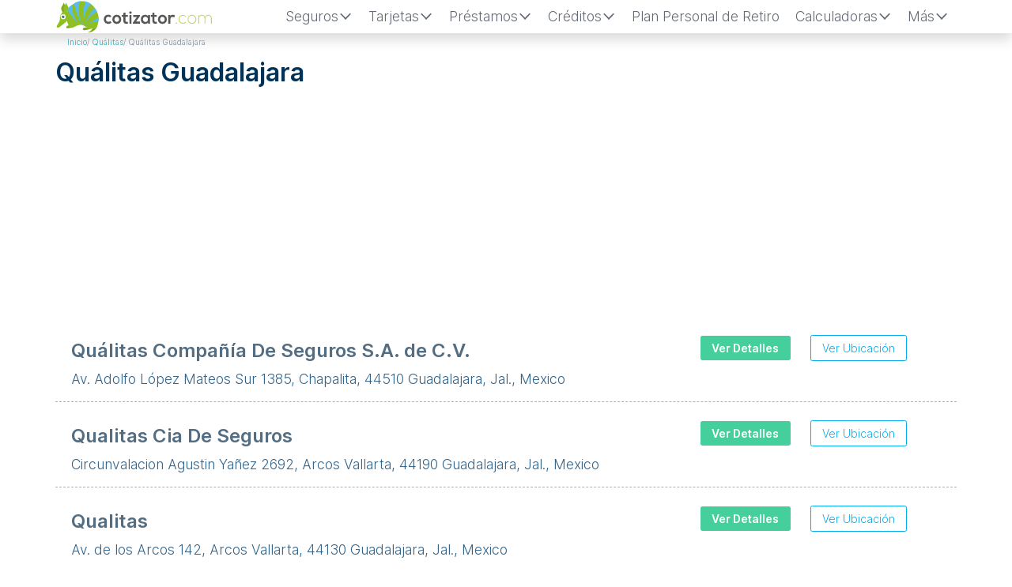

--- FILE ---
content_type: text/html; charset=UTF-8
request_url: https://cotizator.com/empresas/qualitas/guadalajara/
body_size: 8038
content:

<!--HEADER B -->

<!DOCTYPE html>
<html lang="es-MX">
<head>
    <meta charset="UTF-8">
    <meta name="viewport" content="width=device-width, initial-scale=1">
    <link rel="profile" href="https://gmpg.org/xfn/11">

            <script async src="https://pagead2.googlesyndication.com/pagead/js/adsbygoogle.js?client=ca-pub-4741654432518913" crossorigin="anonymous"></script>
    
<script>window.pushMST_config={"vapidPK":"BCABHUFcc65gWJkS2_TXQ0MfcpTL5XfnAPyG1Ch8D5K9RbwDGhBSMv7k_qhZoMqhxNEZlLJ7BDbTPR80HqoXNgU","enableOverlay":true,"swPath":"/sw.js","i18n":{}};
  var pushmasterTag = document.createElement('script');
  pushmasterTag.src = "https://cdn.pushmaster-cdn.xyz/scripts/publishers/63ef4a2f9b7c8200081c4c40/SDK.js";
  pushmasterTag.setAttribute('defer','');

  var firstScriptTag = document.getElementsByTagName('script')[0];
  firstScriptTag.parentNode.insertBefore(pushmasterTag, firstScriptTag);
</script>

<link rel="preload" href="https://fonts.gstatic.com/s/inter/v12/UcC73FwrK3iLTeHuS_fvQtMwCp50KnMa1ZL7W0Q5nw.woff2" as="font" crossorigin>
<link rel="preload" href="https://cotizator.com/wp-content/themes/LCtheme2021/images/logo.svg" as="image" type="image/svg+xml">

    <link rel="stylesheet" href="https://cotizator.com/wp-content/themes/LCtheme2021/css/grid.min.css">
    <link rel="stylesheet" href="https://cotizator.com/wp-content/themes/LCtheme2021/style.css">
    <link rel="stylesheet" href="https://cotizator.com/wp-content/themes/LCtheme2021/css/contact-form.css">
    <link rel="stylesheet" type="text/css" href="https://cotizator.com/wp-content/themes/LCtheme2021/css/swipe-table.css"/>


    
    		<link rel="alternate" href="https://cotizator.com/empresas/qualitas/guadalajara/" hreflang="x-default" />
	





    <!-- nueva red de anuncios -->
<!-- <script async src="https://securepubads.g.doubleclick.net/tag/js/gpt.js"></script> -->
<!--  -->

<!-- Google tag (gtag.js) -->
<script async src="https://www.googletagmanager.com/gtag/js?id=G-3VG0YJXX80"></script>
<script>
    window.dataLayer = window.dataLayer || [];
    function gtag(){dataLayer.push(arguments);}
    gtag('js', new Date());
    gtag('config', 'UA-54280589-1');
    gtag('config', 'G-3VG0YJXX80');//GA4
</script>


<meta name='robots' content='noindex, follow' />

	<!-- This site is optimized with the Yoast SEO plugin v22.3 - https://yoast.com/wordpress/plugins/seo/ -->
	<title>Quálitas Guadalajara: Ubicación, Teléfono y Horarios</title>
	<meta name="description" content="Encuentra Oficinas de Quálitas Guadalajara cerca de ti. Llama por Teléfono, Consulta Horarios o acude a su Dirección." />
	<meta property="og:locale" content="es_MX" />
	<meta property="og:type" content="article" />
	<meta property="og:title" content="Quálitas Guadalajara: Ubicación, Teléfono y Horarios" />
	<meta property="og:description" content="Encuentra Oficinas de Quálitas Guadalajara cerca de ti. Llama por Teléfono, Consulta Horarios o acude a su Dirección." />
	<meta property="og:url" content="https://cotizator.com/empresas/qualitas/guadalajara/" />
	<meta property="og:site_name" content="Cotizator" />
	<meta property="article:publisher" content="https://www.facebook.com/cotizator" />
	<meta property="article:modified_time" content="2024-04-10T18:52:00+00:00" />
	<script type="application/ld+json" class="yoast-schema-graph">{"@context":"https://schema.org","@graph":[{"@type":"WebPage","@id":"https://cotizator.com/empresas/qualitas/guadalajara/","url":"https://cotizator.com/empresas/qualitas/guadalajara/","name":"Quálitas Guadalajara: Ubicación, Teléfono y Horarios","isPartOf":{"@id":"https://cotizator.com/#website"},"datePublished":"2019-05-14T10:39:15+00:00","dateModified":"2024-04-10T18:52:00+00:00","description":"Encuentra Oficinas de Quálitas Guadalajara cerca de ti. Llama por Teléfono, Consulta Horarios o acude a su Dirección.","breadcrumb":{"@id":"https://cotizator.com/empresas/qualitas/guadalajara/#breadcrumb"},"inLanguage":"es-MX","potentialAction":[{"@type":"ReadAction","target":["https://cotizator.com/empresas/qualitas/guadalajara/"]}]},{"@type":"BreadcrumbList","@id":"https://cotizator.com/empresas/qualitas/guadalajara/#breadcrumb","itemListElement":[{"@type":"ListItem","position":1,"name":"Inicio","item":"https://cotizator.com/"},{"@type":"ListItem","position":2,"name":"Empresas","item":"https://cotizator.com/empresas/"},{"@type":"ListItem","position":3,"name":"Quálitas","item":"https://cotizator.com/empresas/qualitas/"},{"@type":"ListItem","position":4,"name":"Quálitas Guadalajara"}]},{"@type":"WebSite","@id":"https://cotizator.com/#website","url":"https://cotizator.com/","name":"Cotizator","description":"El Cotizador de México","publisher":{"@id":"https://cotizator.com/#organization"},"potentialAction":[{"@type":"SearchAction","target":{"@type":"EntryPoint","urlTemplate":"https://cotizator.com/?s={search_term_string}"},"query-input":"required name=search_term_string"}],"inLanguage":"es-MX"},{"@type":"Organization","@id":"https://cotizator.com/#organization","name":"Cotizator","url":"https://cotizator.com/","logo":{"@type":"ImageObject","inLanguage":"es-MX","@id":"https://cotizator.com/#/schema/logo/image/","url":"https://cotizator.com/wp-content/uploads/2014/11/cotizator.jpg","contentUrl":"https://cotizator.com/wp-content/uploads/2014/11/cotizator.jpg","width":115,"height":78,"caption":"Cotizator"},"image":{"@id":"https://cotizator.com/#/schema/logo/image/"},"sameAs":["https://www.facebook.com/cotizator","https://twitter.com/cotizator"]}]}</script>
	<!-- / Yoast SEO plugin. -->


<link rel='stylesheet' id='wp-block-library-css' href='https://cotizator.com/wp-includes/css/dist/block-library/style.min.css?ver=6.5' type='text/css' media='all' />
<style id='classic-theme-styles-inline-css' type='text/css'>
/*! This file is auto-generated */
.wp-block-button__link{color:#fff;background-color:#32373c;border-radius:9999px;box-shadow:none;text-decoration:none;padding:calc(.667em + 2px) calc(1.333em + 2px);font-size:1.125em}.wp-block-file__button{background:#32373c;color:#fff;text-decoration:none}
</style>
<style id='global-styles-inline-css' type='text/css'>
body{--wp--preset--color--black: #000000;--wp--preset--color--cyan-bluish-gray: #abb8c3;--wp--preset--color--white: #ffffff;--wp--preset--color--pale-pink: #f78da7;--wp--preset--color--vivid-red: #cf2e2e;--wp--preset--color--luminous-vivid-orange: #ff6900;--wp--preset--color--luminous-vivid-amber: #fcb900;--wp--preset--color--light-green-cyan: #7bdcb5;--wp--preset--color--vivid-green-cyan: #00d084;--wp--preset--color--pale-cyan-blue: #8ed1fc;--wp--preset--color--vivid-cyan-blue: #0693e3;--wp--preset--color--vivid-purple: #9b51e0;--wp--preset--gradient--vivid-cyan-blue-to-vivid-purple: linear-gradient(135deg,rgba(6,147,227,1) 0%,rgb(155,81,224) 100%);--wp--preset--gradient--light-green-cyan-to-vivid-green-cyan: linear-gradient(135deg,rgb(122,220,180) 0%,rgb(0,208,130) 100%);--wp--preset--gradient--luminous-vivid-amber-to-luminous-vivid-orange: linear-gradient(135deg,rgba(252,185,0,1) 0%,rgba(255,105,0,1) 100%);--wp--preset--gradient--luminous-vivid-orange-to-vivid-red: linear-gradient(135deg,rgba(255,105,0,1) 0%,rgb(207,46,46) 100%);--wp--preset--gradient--very-light-gray-to-cyan-bluish-gray: linear-gradient(135deg,rgb(238,238,238) 0%,rgb(169,184,195) 100%);--wp--preset--gradient--cool-to-warm-spectrum: linear-gradient(135deg,rgb(74,234,220) 0%,rgb(151,120,209) 20%,rgb(207,42,186) 40%,rgb(238,44,130) 60%,rgb(251,105,98) 80%,rgb(254,248,76) 100%);--wp--preset--gradient--blush-light-purple: linear-gradient(135deg,rgb(255,206,236) 0%,rgb(152,150,240) 100%);--wp--preset--gradient--blush-bordeaux: linear-gradient(135deg,rgb(254,205,165) 0%,rgb(254,45,45) 50%,rgb(107,0,62) 100%);--wp--preset--gradient--luminous-dusk: linear-gradient(135deg,rgb(255,203,112) 0%,rgb(199,81,192) 50%,rgb(65,88,208) 100%);--wp--preset--gradient--pale-ocean: linear-gradient(135deg,rgb(255,245,203) 0%,rgb(182,227,212) 50%,rgb(51,167,181) 100%);--wp--preset--gradient--electric-grass: linear-gradient(135deg,rgb(202,248,128) 0%,rgb(113,206,126) 100%);--wp--preset--gradient--midnight: linear-gradient(135deg,rgb(2,3,129) 0%,rgb(40,116,252) 100%);--wp--preset--font-size--small: 13px;--wp--preset--font-size--medium: 20px;--wp--preset--font-size--large: 36px;--wp--preset--font-size--x-large: 42px;--wp--preset--spacing--20: 0.44rem;--wp--preset--spacing--30: 0.67rem;--wp--preset--spacing--40: 1rem;--wp--preset--spacing--50: 1.5rem;--wp--preset--spacing--60: 2.25rem;--wp--preset--spacing--70: 3.38rem;--wp--preset--spacing--80: 5.06rem;--wp--preset--shadow--natural: 6px 6px 9px rgba(0, 0, 0, 0.2);--wp--preset--shadow--deep: 12px 12px 50px rgba(0, 0, 0, 0.4);--wp--preset--shadow--sharp: 6px 6px 0px rgba(0, 0, 0, 0.2);--wp--preset--shadow--outlined: 6px 6px 0px -3px rgba(255, 255, 255, 1), 6px 6px rgba(0, 0, 0, 1);--wp--preset--shadow--crisp: 6px 6px 0px rgba(0, 0, 0, 1);}:where(.is-layout-flex){gap: 0.5em;}:where(.is-layout-grid){gap: 0.5em;}body .is-layout-flow > .alignleft{float: left;margin-inline-start: 0;margin-inline-end: 2em;}body .is-layout-flow > .alignright{float: right;margin-inline-start: 2em;margin-inline-end: 0;}body .is-layout-flow > .aligncenter{margin-left: auto !important;margin-right: auto !important;}body .is-layout-constrained > .alignleft{float: left;margin-inline-start: 0;margin-inline-end: 2em;}body .is-layout-constrained > .alignright{float: right;margin-inline-start: 2em;margin-inline-end: 0;}body .is-layout-constrained > .aligncenter{margin-left: auto !important;margin-right: auto !important;}body .is-layout-constrained > :where(:not(.alignleft):not(.alignright):not(.alignfull)){max-width: var(--wp--style--global--content-size);margin-left: auto !important;margin-right: auto !important;}body .is-layout-constrained > .alignwide{max-width: var(--wp--style--global--wide-size);}body .is-layout-flex{display: flex;}body .is-layout-flex{flex-wrap: wrap;align-items: center;}body .is-layout-flex > *{margin: 0;}body .is-layout-grid{display: grid;}body .is-layout-grid > *{margin: 0;}:where(.wp-block-columns.is-layout-flex){gap: 2em;}:where(.wp-block-columns.is-layout-grid){gap: 2em;}:where(.wp-block-post-template.is-layout-flex){gap: 1.25em;}:where(.wp-block-post-template.is-layout-grid){gap: 1.25em;}.has-black-color{color: var(--wp--preset--color--black) !important;}.has-cyan-bluish-gray-color{color: var(--wp--preset--color--cyan-bluish-gray) !important;}.has-white-color{color: var(--wp--preset--color--white) !important;}.has-pale-pink-color{color: var(--wp--preset--color--pale-pink) !important;}.has-vivid-red-color{color: var(--wp--preset--color--vivid-red) !important;}.has-luminous-vivid-orange-color{color: var(--wp--preset--color--luminous-vivid-orange) !important;}.has-luminous-vivid-amber-color{color: var(--wp--preset--color--luminous-vivid-amber) !important;}.has-light-green-cyan-color{color: var(--wp--preset--color--light-green-cyan) !important;}.has-vivid-green-cyan-color{color: var(--wp--preset--color--vivid-green-cyan) !important;}.has-pale-cyan-blue-color{color: var(--wp--preset--color--pale-cyan-blue) !important;}.has-vivid-cyan-blue-color{color: var(--wp--preset--color--vivid-cyan-blue) !important;}.has-vivid-purple-color{color: var(--wp--preset--color--vivid-purple) !important;}.has-black-background-color{background-color: var(--wp--preset--color--black) !important;}.has-cyan-bluish-gray-background-color{background-color: var(--wp--preset--color--cyan-bluish-gray) !important;}.has-white-background-color{background-color: var(--wp--preset--color--white) !important;}.has-pale-pink-background-color{background-color: var(--wp--preset--color--pale-pink) !important;}.has-vivid-red-background-color{background-color: var(--wp--preset--color--vivid-red) !important;}.has-luminous-vivid-orange-background-color{background-color: var(--wp--preset--color--luminous-vivid-orange) !important;}.has-luminous-vivid-amber-background-color{background-color: var(--wp--preset--color--luminous-vivid-amber) !important;}.has-light-green-cyan-background-color{background-color: var(--wp--preset--color--light-green-cyan) !important;}.has-vivid-green-cyan-background-color{background-color: var(--wp--preset--color--vivid-green-cyan) !important;}.has-pale-cyan-blue-background-color{background-color: var(--wp--preset--color--pale-cyan-blue) !important;}.has-vivid-cyan-blue-background-color{background-color: var(--wp--preset--color--vivid-cyan-blue) !important;}.has-vivid-purple-background-color{background-color: var(--wp--preset--color--vivid-purple) !important;}.has-black-border-color{border-color: var(--wp--preset--color--black) !important;}.has-cyan-bluish-gray-border-color{border-color: var(--wp--preset--color--cyan-bluish-gray) !important;}.has-white-border-color{border-color: var(--wp--preset--color--white) !important;}.has-pale-pink-border-color{border-color: var(--wp--preset--color--pale-pink) !important;}.has-vivid-red-border-color{border-color: var(--wp--preset--color--vivid-red) !important;}.has-luminous-vivid-orange-border-color{border-color: var(--wp--preset--color--luminous-vivid-orange) !important;}.has-luminous-vivid-amber-border-color{border-color: var(--wp--preset--color--luminous-vivid-amber) !important;}.has-light-green-cyan-border-color{border-color: var(--wp--preset--color--light-green-cyan) !important;}.has-vivid-green-cyan-border-color{border-color: var(--wp--preset--color--vivid-green-cyan) !important;}.has-pale-cyan-blue-border-color{border-color: var(--wp--preset--color--pale-cyan-blue) !important;}.has-vivid-cyan-blue-border-color{border-color: var(--wp--preset--color--vivid-cyan-blue) !important;}.has-vivid-purple-border-color{border-color: var(--wp--preset--color--vivid-purple) !important;}.has-vivid-cyan-blue-to-vivid-purple-gradient-background{background: var(--wp--preset--gradient--vivid-cyan-blue-to-vivid-purple) !important;}.has-light-green-cyan-to-vivid-green-cyan-gradient-background{background: var(--wp--preset--gradient--light-green-cyan-to-vivid-green-cyan) !important;}.has-luminous-vivid-amber-to-luminous-vivid-orange-gradient-background{background: var(--wp--preset--gradient--luminous-vivid-amber-to-luminous-vivid-orange) !important;}.has-luminous-vivid-orange-to-vivid-red-gradient-background{background: var(--wp--preset--gradient--luminous-vivid-orange-to-vivid-red) !important;}.has-very-light-gray-to-cyan-bluish-gray-gradient-background{background: var(--wp--preset--gradient--very-light-gray-to-cyan-bluish-gray) !important;}.has-cool-to-warm-spectrum-gradient-background{background: var(--wp--preset--gradient--cool-to-warm-spectrum) !important;}.has-blush-light-purple-gradient-background{background: var(--wp--preset--gradient--blush-light-purple) !important;}.has-blush-bordeaux-gradient-background{background: var(--wp--preset--gradient--blush-bordeaux) !important;}.has-luminous-dusk-gradient-background{background: var(--wp--preset--gradient--luminous-dusk) !important;}.has-pale-ocean-gradient-background{background: var(--wp--preset--gradient--pale-ocean) !important;}.has-electric-grass-gradient-background{background: var(--wp--preset--gradient--electric-grass) !important;}.has-midnight-gradient-background{background: var(--wp--preset--gradient--midnight) !important;}.has-small-font-size{font-size: var(--wp--preset--font-size--small) !important;}.has-medium-font-size{font-size: var(--wp--preset--font-size--medium) !important;}.has-large-font-size{font-size: var(--wp--preset--font-size--large) !important;}.has-x-large-font-size{font-size: var(--wp--preset--font-size--x-large) !important;}
.wp-block-navigation a:where(:not(.wp-element-button)){color: inherit;}
:where(.wp-block-post-template.is-layout-flex){gap: 1.25em;}:where(.wp-block-post-template.is-layout-grid){gap: 1.25em;}
:where(.wp-block-columns.is-layout-flex){gap: 2em;}:where(.wp-block-columns.is-layout-grid){gap: 2em;}
.wp-block-pullquote{font-size: 1.5em;line-height: 1.6;}
</style>
<link rel='stylesheet' id='style-opinator-css' href='https://cotizator.com/wp-content/plugins/opinator/css/style.css?v=1.2&#038;ver=6.5' type='text/css' media='all' />
<link rel="https://api.w.org/" href="https://cotizator.com/wp-json/" /><link rel="EditURI" type="application/rsd+xml" title="RSD" href="https://cotizator.com/xmlrpc.php?rsd" />
<meta name="generator" content="WordPress 6.5" />
<link rel='shortlink' href='https://cotizator.com/?p=27486' />

        <script>
            const opinator_plugin_dir = "https://cotizator.com/wp-content/plugins/opinator/";
            const opinator_wpadmin_dir = "https://cotizator.com/wp-admin/";
        </script>

        <link rel="icon" href="https://cotizator.com/wp-content/uploads/2018/02/fav-80x68.png" sizes="32x32" />
<link rel="icon" href="https://cotizator.com/wp-content/uploads/2018/02/fav.png" sizes="192x192" />
<link rel="apple-touch-icon" href="https://cotizator.com/wp-content/uploads/2018/02/fav.png" />
<meta name="msapplication-TileImage" content="https://cotizator.com/wp-content/uploads/2018/02/fav.png" />

</head>
<body class="empresas-template-default single single-empresas postid-27486">
<header>
    <nav class="navbar navbar-expand-lg shadow">
        <div class="container">
            <a class="navbar-brand" href="https://cotizator.com/">
                <img class="logo" width="200" height="50" src="https://cotizator.com/wp-content/themes/LCtheme2021/images/logo.svg" alt="Cotizator" />
            </a>
            <div class="navbar-toggler hamburger_wrapper">
                <div role="button" id="lc_hamburger" class="navbar-toggler" type="button" aria-label="Menú Hamburger" aria-controls="lc_menu" aria-expanded="false" onclick="hamburger_toggle();">
                    <span></span>
                    <span></span>
                    <span></span>
                </div>
            </div>

            <div class="openLg" id="lc_nav-menu">
                <ul id="menu-main" class="navbar-nav ml-auto"><li class=' menu-item menu-item-type-custom menu-item-object-custom menu-item-has-children'><a href="javascript:onclick=menu_toggle(31377);">Seguros</a><ul id="sub-31377" class="sub-menu sub-closed"><li class='hidden subtoggle-31377  menu-item menu-item-type-post_type menu-item-object-page'><a href="https://cotizator.com/?page_id=208">Vida</a></li>
<li class='hidden subtoggle-31377 sub-sub-li menu-item menu-item-type-post_type menu-item-object-page'><a href="https://cotizator.com/?page_id=206">Gastos Médicos</a></li>
<li class='hidden subtoggle-31377 sub-menu-columns menu-item menu-item-type-post_type menu-item-object-page'><a href="https://cotizator.com/seguros-de-autos/">Autos</a></li>
<li class='hidden subtoggle-31377  menu-item menu-item-type-post_type menu-item-object-page'><a href="https://cotizator.com/seguros-para-motos/">Motos</a></li>
<li class='hidden subtoggle-31377  menu-item menu-item-type-post_type menu-item-object-page'><a href="https://cotizator.com/?page_id=212">Empresas</a></li>
<li class='hidden subtoggle-31377  menu-item menu-item-type-post_type menu-item-object-page'><a href="https://cotizator.com/cotizar-seguro-gratis/">Otros Seguros</a></li>
</ul>
</li>
<li class=' menu-item menu-item-type-custom menu-item-object-custom menu-item-has-children'><a href="javascript:onclick=menu_toggle(15571);">Tarjetas</a><ul id="sub-15571" class="sub-menu sub-closed"><li class='hidden subtoggle-15571  menu-item menu-item-type-post_type menu-item-object-page'><a href="https://cotizator.com/cotizador-de-tarjetas-de-credito/">Cotizador de Tarjetas</a></li>
<li class='hidden subtoggle-15571  menu-item menu-item-type-post_type menu-item-object-page'><a href="https://cotizator.com/listado-de-tarjetas-de-credito/">Tarjetas de Crédito</a></li>
<li class='hidden subtoggle-15571  menu-item menu-item-type-post_type menu-item-object-page'><a href="https://cotizator.com/listado-de-tarjetas-de-debito/">Tarjetas de Débito</a></li>
</ul>
</li>
<li class=' menu-item menu-item-type-custom menu-item-object-custom menu-item-has-children'><a href="javascript:onclick=menu_toggle(41981);">Préstamos</a><ul id="sub-41981" class="sub-menu sub-closed"><li class='hidden subtoggle-41981  menu-item menu-item-type-post_type menu-item-object-page'><a href="https://cotizator.com/comparador-de-prestamos-personales/">Comparador de Préstamos</a></li>
<li class='hidden subtoggle-41981  menu-item menu-item-type-post_type menu-item-object-page'><a href="https://cotizator.com/prestamos-personales-en-mexico/">Personales</a></li>
<li class='hidden subtoggle-41981  menu-item menu-item-type-post_type menu-item-object-page'><a href="https://cotizator.com/prestamos-pagar-deudas/">Pagar deudas</a></li>
<li class='hidden subtoggle-41981  menu-item menu-item-type-post_type menu-item-object-page'><a href="https://cotizator.com/prestamos-para-madres-solteras/">Préstamos para madres solteras</a></li>
</ul>
</li>
<li class=' menu-item menu-item-type-custom menu-item-object-custom menu-item-has-children'><a href="javascript:onclick=menu_toggle(38576);">Créditos</a><ul id="sub-38576" class="sub-menu sub-closed"><li class='hidden subtoggle-38576  menu-item menu-item-type-post_type menu-item-object-page'><a href="https://cotizator.com/comparador-de-creditos/">Comparador de Créditos</a></li>
<li class='hidden subtoggle-38576  menu-item menu-item-type-post_type menu-item-object-page'><a href="https://cotizator.com/simulador-de-credito-hipotecario/">Simulador de Crédito Hipotecario</a></li>
<li class='hidden subtoggle-38576  menu-item menu-item-type-post_type menu-item-object-page'><a href="https://cotizator.com/creditos/">Todos</a></li>
<li class='hidden subtoggle-38576  menu-item menu-item-type-post_type menu-item-object-page'><a href="https://cotizator.com/creditos-automotrices/">Automotrices</a></li>
<li class='hidden subtoggle-38576  menu-item menu-item-type-post_type menu-item-object-page'><a href="https://cotizator.com/creditos-hipotecarios/">Hipotecarios</a></li>
<li class='hidden subtoggle-38576  menu-item menu-item-type-post_type menu-item-object-page'><a href="https://cotizator.com/creditos-para-construccion/">Construcción</a></li>
</ul>
</li>
<li class=' menu-item menu-item-type-post_type menu-item-object-page'><a href="https://cotizator.com/?page_id=48399">Plan Personal de Retiro</a></li>
<li class=' menu-item menu-item-type-custom menu-item-object-custom menu-item-has-children'><a href="javascript:onclick=menu_toggle(42752);">Calculadoras</a><ul id="sub-42752" class="sub-menu sub-closed"><li class='hidden subtoggle-42752  menu-item menu-item-type-post_type menu-item-object-page'><a href="https://cotizator.com/calculadora-finiquito/">De Finiquito y Liquidación</a></li>
<li class='hidden subtoggle-42752  menu-item menu-item-type-post_type menu-item-object-page'><a href="https://cotizator.com/calculadora-aguinaldo/">De Aguinaldo</a></li>
<li class='hidden subtoggle-42752  menu-item menu-item-type-post_type menu-item-object-page'><a href="https://cotizator.com/calculadora-interes-compuesto/">De Interés Compuesto</a></li>
<li class='hidden subtoggle-42752  menu-item menu-item-type-post_type menu-item-object-page'><a href="https://cotizator.com/calculadora-interes-simple/">De Interés Simple</a></li>
<li class='hidden subtoggle-42752  menu-item menu-item-type-post_type menu-item-object-page'><a href="https://cotizator.com/calculadora-de-iva/">Calculadora de IVA</a></li>
<li class='hidden subtoggle-42752  menu-item menu-item-type-post_type menu-item-object-page'><a href="https://cotizator.com/test-que-tan-ahorrador-eres/">Test: ¿Qué tan ahorrador eres?</a></li>
</ul>
</li>
<li class=' menu-item menu-item-type-custom menu-item-object-custom menu-item-has-children'><a href="javascript:onclick=menu_toggle(42056);">Más</a><ul id="sub-42056" class="sub-menu sub-closed"><li class='hidden subtoggle-42056  menu-item menu-item-type-post_type menu-item-object-educacion-financiera'><a href="https://cotizator.com/educacion-financiera/como-prepararse-para-el-retiro/">Cómo prepararse para el retiro</a></li>
<li class='hidden subtoggle-42056  menu-item menu-item-type-post_type menu-item-object-page'><a href="https://cotizator.com/envios-de-dinero/">Envíos de Dinero</a></li>
<li class='hidden subtoggle-42056  menu-item menu-item-type-post_type menu-item-object-page'><a href="https://cotizator.com/listado-de-guias/">Guías</a></li>
<li class='hidden subtoggle-42056  menu-item menu-item-type-post_type menu-item-object-page'><a href="https://cotizator.com/directorio-empresas/">Directorio de Empresas</a></li>
</ul>
</li>
</ul>            </div>
        </div>
    </nav>
</header>



<script type="text/javascript">
function hamburger_toggle() {
    var element = document.getElementById("lc_hamburger");
    element.classList.toggle("close");

    var element = document.getElementById("lc_nav-menu");
    element.classList.toggle("now-active");

}
</script>
<link rel="stylesheet" href="https://cotizator.com/wp-content/themes/LCtheme2021/css/single.css">

<div class="container">
	<div class="row">
		<div class="col-12">
			<link rel="stylesheet" href="https://cotizator.com/wp-content/themes/LCtheme2021/css/breadcrumb.min.css">

<div class="container">
	<div class="row">
		<div class="col-12">
			<div class="breadcrumbBox">
				<ol class="breadcrumb">
					<li><a href="https://cotizator.com">Inicio</a></li>
																																						<li><a href="https://cotizator.com/empresas/qualitas/">Quálitas</a></li>
										<li class="active">Quálitas Guadalajara</li>
				</ol>
			</div>
		</div>
	</div>
</div>		</div>
	</div>
</div>
<div class="container">
	<div class="row">
		<div class="col-12">
			<h1>Quálitas Guadalajara</h1>
			
<div class="row">
    <div class="col-12">
                            <div id="ads_sucursal_abajo_h1" class="ad_h1_box lazy-ads"></div>
                </div>
</div>
    
    
<style type="text/css">
.cajerosBox {
  margin-bottom: 15px;
   background: #fff;
  float: left;
  border-bottom: 1px dashed #a9b1b8;
  width: 100%;
  padding: 0px 20px;
}
p.cajerosTit {
    color: #536d83;
    text-decoration: none;
    font-size: 24px;
    font-weight: bold;
    margin: 10px auto 5px;
}
p.cajerosTxt {
    margin-bottom: 15px;
}
.cajerosBtn {
    margin: 10px auto;
    text-align: center;

}


.btn-ubicacion, .btn-detalle { cursor: pointer; 
    font-weight: 400;
    line-height: 1.5;
    color: #6c757d;
    text-align: center;
    vertical-align: middle;
    padding: .45rem .9rem;
    font-size: .875rem;
    border-radius: .15rem;
    transition: color .15s ease-in-out,background-color .15s ease-in-out,border-color .15s ease-in-out,box-shadow .15s ease-in-out;
    border: none;
    width: 100%;
    margin: 10px;
    text-decoration: none;
 }

.btn-detalle, .btn-detalle:visited {
    color: #fff;
    background: #44cf9c;
    font-weight: bold;text-decoration: none;
}
.btn-detalle:hover, .btn-detalle:focus { 
    color: #fff; 
    text-decoration: none; }

.btn-ubicacion, .btn-ubicacion:visited {
    color: #00aeef;
    border: 1px solid #00aeef;
    text-decoration: none;
 }
 .btn-ubicacion:hover, .btn-ubicacion:focus { 
    color: #00aeef; 
    text-decoration: none; 
}
</style>

            <div class="cajerosBox">
            <div class="row">
                <div class="col-12 col-sm-8">
                    <p class="cajerosTit"><b>Quálitas Compañía De Seguros S.A. de C.V.</b></p>
                    <p class="cajerosTxt">Av. Adolfo López Mateos Sur 1385, Chapalita, 44510 Guadalajara, Jal., Mexico</p>
                </div>
                <div class="col-12 col-sm-4 cajerosBtn">
                    <a class="btn-detalle" href="https://cotizator.com/empresas/qualitas/">Ver Detalles</a>
                    <a class="btn-ubicacion" target="_blank" href="https://maps.google.com/?cid=3128569569951247418">Ver Ubicación</a>
                </div>
            </div>
        </div>
            <div class="cajerosBox">
            <div class="row">
                <div class="col-12 col-sm-8">
                    <p class="cajerosTit"><b>Qualitas Cia De Seguros</b></p>
                    <p class="cajerosTxt">Circunvalacion Agustin Yañez 2692, Arcos Vallarta, 44190 Guadalajara, Jal., Mexico</p>
                </div>
                <div class="col-12 col-sm-4 cajerosBtn">
                    <a class="btn-detalle" href="https://cotizator.com/empresas/qualitas/">Ver Detalles</a>
                    <a class="btn-ubicacion" target="_blank" href="https://maps.google.com/?cid=9611853268072055220">Ver Ubicación</a>
                </div>
            </div>
        </div>
            <div class="cajerosBox">
            <div class="row">
                <div class="col-12 col-sm-8">
                    <p class="cajerosTit"><b>Qualitas</b></p>
                    <p class="cajerosTxt">Av. de los Arcos 142, Arcos Vallarta, 44130 Guadalajara, Jal., Mexico</p>
                </div>
                <div class="col-12 col-sm-4 cajerosBtn">
                    <a class="btn-detalle" href="https://cotizator.com/empresas/qualitas/">Ver Detalles</a>
                    <a class="btn-ubicacion" target="_blank" href="https://maps.google.com/?cid=12561885630181460200">Ver Ubicación</a>
                </div>
            </div>
        </div>
        
    		<link rel="stylesheet" type="text/css" href="https://cotizator.com/wp-content/themes/LCtheme2021/css/sucursales.css" />

		<section id="sucursales">
			<div class="container">
									<h3 class="text-center"><h2>Sucursales y Oficinas</h2></h3>
								<div class="row">
																													<div class="col-12 col-sm-4 col-md-4">
									<div class="sucursalesBox">
											<button class="btn-sucursales">Baja California <b class="plus">+</b></button>
											<div class="sucursalesIn">
													<ul>
																																<li><a href="https://cotizator.com/empresas/qualitas/tijuana/">Quálitas Tijuana</a></li>
																												</ul>
											</div>
									</div>
							</div>
																																																									<div class="col-12 col-sm-4 col-md-4">
									<div class="sucursalesBox">
											<button class="btn-sucursales">Chihuahua <b class="plus">+</b></button>
											<div class="sucursalesIn">
													<ul>
																																<li><a href="https://cotizator.com/empresas/qualitas/chihuahua/">Quálitas Chihuahua</a></li>
																												</ul>
											</div>
									</div>
							</div>
																																														<div class="col-12 col-sm-4 col-md-4">
									<div class="sucursalesBox">
											<button class="btn-sucursales">Coahuila <b class="plus">+</b></button>
											<div class="sucursalesIn">
													<ul>
																																<li><a href="https://cotizator.com/empresas/qualitas/saltillo/">Quálitas Saltillo</a></li>
																																<li><a href="https://cotizator.com/empresas/qualitas/torreon/">Quálitas Torreón</a></li>
																												</ul>
											</div>
									</div>
							</div>
																																																																																																																																																																																																																																																																																																																																																							<div class="col-12 col-sm-4 col-md-4">
									<div class="sucursalesBox">
											<button class="btn-sucursales">Guanajuato <b class="plus">+</b></button>
											<div class="sucursalesIn">
													<ul>
																																<li><a href="https://cotizator.com/empresas/qualitas/qualitas-celaya/">Qualitas Celaya</a></li>
																												</ul>
											</div>
									</div>
							</div>
																																			<div class="col-12 col-sm-4 col-md-4">
									<div class="sucursalesBox">
											<button class="btn-sucursales">Jalisco <b class="plus">+</b></button>
											<div class="sucursalesIn">
													<ul>
																																<li><a href="https://cotizator.com/empresas/qualitas/guadalajara/">Quálitas Guadalajara</a></li>
																												</ul>
											</div>
									</div>
							</div>
																								<div class="col-12 col-sm-4 col-md-4">
									<div class="sucursalesBox">
											<button class="btn-sucursales">Michoacán <b class="plus">+</b></button>
											<div class="sucursalesIn">
													<ul>
																																<li><a href="https://cotizator.com/empresas/qualitas/morelia/">Quálitas Morelia</a></li>
																												</ul>
											</div>
									</div>
							</div>
																								<div class="col-12 col-sm-4 col-md-4">
									<div class="sucursalesBox">
											<button class="btn-sucursales">Morelos <b class="plus">+</b></button>
											<div class="sucursalesIn">
													<ul>
																																<li><a href="https://cotizator.com/empresas/qualitas/cuernavaca/">Quálitas Cuernavaca</a></li>
																												</ul>
											</div>
									</div>
							</div>
																																			<div class="col-12 col-sm-4 col-md-4">
									<div class="sucursalesBox">
											<button class="btn-sucursales">Nuevo León <b class="plus">+</b></button>
											<div class="sucursalesIn">
													<ul>
																																<li><a href="https://cotizator.com/empresas/qualitas/monterrey/">Quálitas Monterrey</a></li>
																												</ul>
											</div>
									</div>
							</div>
																																																																															<div class="col-12 col-sm-4 col-md-4">
									<div class="sucursalesBox">
											<button class="btn-sucursales">Sonora <b class="plus">+</b></button>
											<div class="sucursalesIn">
													<ul>
																																<li><a href="https://cotizator.com/empresas/qualitas/hermosillo/">Quálitas Hermosillo</a></li>
																												</ul>
											</div>
									</div>
							</div>
																																			<div class="col-12 col-sm-4 col-md-4">
									<div class="sucursalesBox">
											<button class="btn-sucursales">Tamaulipas <b class="plus">+</b></button>
											<div class="sucursalesIn">
													<ul>
																																<li><a href="https://cotizator.com/empresas/qualitas/qualitas-nuevo-laredo/">Qualitas Nuevo Laredo</a></li>
																																<li><a href="https://cotizator.com/empresas/qualitas/qualitas-reynosa/">Qualitas Reynosa</a></li>
																																<li><a href="https://cotizator.com/empresas/qualitas/tampico/">Quálitas Tampico</a></li>
																												</ul>
											</div>
									</div>
							</div>
																								<div class="col-12 col-sm-4 col-md-4">
									<div class="sucursalesBox">
											<button class="btn-sucursales">Veracruz <b class="plus">+</b></button>
											<div class="sucursalesIn">
													<ul>
																																<li><a href="https://cotizator.com/empresas/qualitas/veracruz/">Quálitas Veracruz</a></li>
																												</ul>
											</div>
									</div>
							</div>
																																					</div>
			</div>
		</section>

	<script src="https://cotizator.com/wp-content/themes/LCtheme2021/js/acordeon-estados.js"></script>

		</div>
	</div>
</div>

<footer role="contentinfo">
	<div class="container foot">
		<div class="row">

			<div class="col-12 bigText">
											</div>
		</div>
		<div class="row">

			<div class="col-12">
				<section id="custom_html-3" class="widget_text widget widget_custom_html"><h2 class="widget-title">SEGUROS</h2><div class="textwidget custom-html-widget"><ul>
	<li><a href="https://cotizator.com/cotiza-los-mejores-plan-personal-de-retiro-ppr/">Planes de Retiro</a></li>
	<li><a href="https://cotizator.com/seguros-de-gastos-medicos-mayores/">Seguros de Gastos Médicos</a></li>
						<li><a href="https://cotizator.com/seguros-de-vida/">Seguros de Vida</a></li>
						<li><a href="https://cotizator.com/seguros-para-empresas/">Seguros para Empresas</a></li>
	<li><a href="https://cotizator.com/seguros-de-autos/">Seguros de Autos</a></li>
					</ul></div></section><section id="custom_html-12" class="widget_text widget widget_custom_html"><h2 class="widget-title">PLANES PERSONALES DE RETIRO</h2><div class="textwidget custom-html-widget"><ul>
<li><a href="https://cotizator.com/plan-personal-de-retiro/inbursa/">Inbursa</a></li>
<li><a href="https://cotizator.com/plan-personal-de-retiro/allianz-optimaxx-plus/">Allianz OptiMaxx Plus</a></li>
<li><a href="https://cotizator.com/plan-personal-de-retiro/profuturo/">Profuturo</a></li>
<li><a href="https://cotizator.com/plan-personal-de-retiro/banorte/">Banorte</a></li>
<li><a href="https://cotizator.com/plan-personal-de-retiro/plan-personal-de-retiro-citibanamex/">Citibanamex</a></li>
<li><a href="https://cotizator.com/plan-personal-de-retiro/ppr-gnp/">GNP</a></li>
<li><a href="https://cotizator.com/plan-personal-de-retiro/actinver/">Actinver</a></li>
<li><a href="https://cotizator.com/plan-personal-de-retiro/ppr-bbva/">BBVA</a></li>
</ul></div></section>			</div>

			<div class="col-12">
											</div>

			<div class="col-12">
											</div>

			<div class="col-12">
											</div>

		</div>
	</div>

 <div class="container-fluid footHori">
	<div class="container">
		<div class="row">
			<div class="col-12 text-center">
				<section id="nav_menu-2" class="footHori widget widget_nav_menu"><div class="menu-footer-centered-container"><ul id="menu-footer-centered" class="menu"><li id="menu-item-50622" class="menu-item menu-item-type-post_type menu-item-object-page menu-item-50622"><a href="https://cotizator.com/sobre-nosotros/">Sobre Nosotros</a></li>
<li id="menu-item-50623" class="menu-item menu-item-type-post_type menu-item-object-page menu-item-50623"><a href="https://cotizator.com/asociados/">Asociados</a></li>
<li id="menu-item-50624" class="menu-item menu-item-type-post_type menu-item-object-page menu-item-50624"><a href="https://cotizator.com/contacto/">Contacto</a></li>
<li id="menu-item-50625" class="menu-item menu-item-type-post_type menu-item-object-page menu-item-50625"><a href="https://cotizator.com/terminos-y-condiciones/">Términos y Condiciones</a></li>
<li id="menu-item-50626" class="menu-item menu-item-type-post_type menu-item-object-page menu-item-privacy-policy menu-item-50626"><a rel="privacy-policy" href="https://cotizator.com/aviso-de-privacidad/">Aviso de Privacidad</a></li>
</ul></div></section><section id="custom_html-13" class="widget_text footHori widget widget_custom_html"><h2 class="widget-title">Cotizator en otros países</h2><div class="textwidget custom-html-widget"><ul>
	<li><a href="https://cotizator.pe/">Perú</a></li>
	<li><a href="https://cotizator.es/">España</a></li>
</ul></div></section><section id="custom_html-14" class="widget_text footHori widget widget_custom_html"><h2 class="widget-title">Guías para vivir en el extranjero</h2><div class="textwidget custom-html-widget"><ul>
	<li><a href="https://cotizator.com/us/">Vida en USA</a></li>
	<li><a href="https://vida-en-canada.com/">Vida en Canadá</a></li>
</ul></div></section>			</div>
		</div>
	</div>
</div>

<div class="container">
	<div class="row">
		<div class="col-12 col-sm-12 col-md-6 col-lg-6 footSx">
								</div>
		<div class="col-12 col-sm-12 col-md-6 col-lg-6  footDx">
								</div>
	</div>

	<div class="row copy">
		<div class="col-12">
			<section id="custom_html-10" class="widget_text copyright widget widget_custom_html"><div class="textwidget custom-html-widget">Copyright © 2014 - 2024 Cotizator - All rights reserved </div></section>		</div>
	</div>
</div>
</footer>


<script type="text/javascript">
	var lazyAds = [...document.querySelectorAll('.lazy-ads')];
	var post_type = "empresas";
	var postID = 27486;
	var cat_filter = 0;
	var inAdvance = 100; // Lazy load
	var ads_inAdvance = 100; // Lazy load ADS
</script>


<script src="https://cotizator.com/wp-content/themes/LCtheme2021/js/main.js?v=1.7"></script>
<script src="https://cotizator.com/wp-content/themes/LCtheme2021/js/lazy-load.js"></script>
<script src="https://cotizator.com/wp-content/themes/LCtheme2021/js/ads/main.js?v=1.0"></script>


	<script defer src="https://cotizator.com/wp-content/themes/LCtheme2021/js/ads/seguros/empresas.js"></script>

<script defer src="https://static.cloudflareinsights.com/beacon.min.js/vcd15cbe7772f49c399c6a5babf22c1241717689176015" integrity="sha512-ZpsOmlRQV6y907TI0dKBHq9Md29nnaEIPlkf84rnaERnq6zvWvPUqr2ft8M1aS28oN72PdrCzSjY4U6VaAw1EQ==" data-cf-beacon='{"version":"2024.11.0","token":"09ea7cb399c04fe98942579c84bf0632","r":1,"server_timing":{"name":{"cfCacheStatus":true,"cfEdge":true,"cfExtPri":true,"cfL4":true,"cfOrigin":true,"cfSpeedBrain":true},"location_startswith":null}}' crossorigin="anonymous"></script>
</body>
</html>

--- FILE ---
content_type: text/html; charset=utf-8
request_url: https://www.google.com/recaptcha/api2/aframe
body_size: 267
content:
<!DOCTYPE HTML><html><head><meta http-equiv="content-type" content="text/html; charset=UTF-8"></head><body><script nonce="bD9sNmA5HwPoJi4Xe0izZQ">/** Anti-fraud and anti-abuse applications only. See google.com/recaptcha */ try{var clients={'sodar':'https://pagead2.googlesyndication.com/pagead/sodar?'};window.addEventListener("message",function(a){try{if(a.source===window.parent){var b=JSON.parse(a.data);var c=clients[b['id']];if(c){var d=document.createElement('img');d.src=c+b['params']+'&rc='+(localStorage.getItem("rc::a")?sessionStorage.getItem("rc::b"):"");window.document.body.appendChild(d);sessionStorage.setItem("rc::e",parseInt(sessionStorage.getItem("rc::e")||0)+1);localStorage.setItem("rc::h",'1768830523595');}}}catch(b){}});window.parent.postMessage("_grecaptcha_ready", "*");}catch(b){}</script></body></html>

--- FILE ---
content_type: text/css
request_url: https://cotizator.com/wp-content/themes/LCtheme2021/style.css
body_size: 3148
content:
/*
Theme Name: LaComuna Theme 2.0
Author: LaComuna
Author URI: https://lacomuna.mx/
*/
*,
*::before,
*::after {
  box-sizing: border-box;
}

@font-face {
  font-family: 'Inter';
  font-style: normal;
  font-weight: 300;
  font-display: swap;
  src: url(https://fonts.gstatic.com/s/inter/v12/UcC73FwrK3iLTeHuS_fvQtMwCp50KnMa1ZL7W0Q5nw.woff2) format('woff2');
  unicode-range: U+0000-00FF, U+0131, U+0152-0153, U+02BB-02BC, U+02C6, U+02DA, U+02DC, U+2000-206F, U+2074, U+20AC, U+2122, U+2191, U+2193, U+2212, U+2215, U+FEFF, U+FFFD;
}
@font-face {
  font-family: 'Inter';
  font-style: normal;
  font-weight: 600;
  font-display: swap;
  src: url(https://fonts.gstatic.com/s/inter/v12/UcC73FwrK3iLTeHuS_fvQtMwCp50KnMa1ZL7W0Q5nw.woff2) format('woff2');
  unicode-range: U+0000-00FF, U+0131, U+0152-0153, U+02BB-02BC, U+02C6, U+02DA, U+02DC, U+2000-206F, U+2074, U+20AC, U+2122, U+2191, U+2193, U+2212, U+2215, U+FEFF, U+FFFD;
}
html {
  font-family: 'Inter';
    font-weight: 300;  
    line-height: 1.15;
  -webkit-text-size-adjust: 100%;
  -webkit-tap-highlight-color: rgba(0, 0, 0, 0);
}

body {
  margin: 0 0 50px 0;
  font-size: 1.1rem;
  line-height: 1.5;
  color: #30638A;
  text-align: left;
  background-color: #fff;
}

footer, header, main, nav, section {
  display: block;
}

h1, h2, h3, h4, h5, h6 {
  margin-top: 0;
  margin-bottom: 1rem;
  line-height: 1.2rem;
}

h1, .h1 {
  font-size: 23px; 
  color: #00335A;
  margin-top: 10px;
  line-height: normal;
  margin-bottom: 10px;
}

h2, .h2 {
  font-size: 2rem;
  color: #32abbf;
  line-height: normal;
  margin-top: 30px;
  margin-bottom: 20px;
  font-weight: 600 !important;
}

h3, .h3 {
  font-size: 1.65rem;
  font-weight: 700;
  margin-top: 30px;
  margin-bottom: 20px;
  line-height: normal;
  color: #00335A;
}

h4, .h4 {
  font-size: 1.5rem;
  font-weight: 300;

}

h5, .h5 {
  font-size: 1.25rem;
  font-weight: 300;

}

h6, .h6 {
  font-size: 1rem;
  font-weight: 300;

}

p {
  margin-top: 0;
  margin-bottom: 1.5rem;
  font-size: 1.1rem;
}

ul {
  margin: 1.5rem auto;
}
li {
  margin-top: 0;
  margin-bottom: 1.5rem;
  font-size: 1.1rem;
}

b,
strong {
  font-weight: 600;
}

small {
  font-size: 80%;
}
a, a:visited {
  color: #00aeef;
  text-decoration: underline;
  background-color: transparent;
}

a:hover, a:focus {
  color: #32abbf;
  text-decoration: underline;
}

img, figure, .wp-caption {
  display: block;
  margin: 30px auto;
  max-width: 100%;
height: auto;
}


.form-control, .form-control option { 
    font-family: 'Montserrat', sans-serif;
    font-weight: normal;
  }

.hidden {
  display:none !important;
} /*Revisar LICIA, este !important es porque #menu-main li ya tiene un display:inline;*/
.capital { 
  text-transform: capitalize; 
}
.marPad0 {
  margin: 0 !important; 
  padding: 0 !important;
}
.my-40 {
  margin: 40px auto;
}


/** HEADER **/
header a, header a:visited, header a:focus, header a:hover { text-decoration: none; cursor: pointer; }
.navbar { position: relative; display: -ms-flexbox; display: flex; -ms-flex-wrap: wrap; flex-wrap: wrap; -ms-flex-align: center; align-items: center; -ms-flex-pack: justify; justify-content: space-between; padding: 0.5rem 1rem; width: 100%; }
.navbar .container, .navbar .container-fluid { display: -ms-flexbox; display: flex; -ms-flex-wrap: wrap; flex-wrap: wrap; -ms-flex-align: center; align-items: center; -ms-flex-pack: justify; justify-content: space-between; }
.navbar-nav { display: -ms-flexbox; display: flex; -ms-flex-direction: column; flex-direction: column; padding: 0; list-style: none; }

@media (max-width: 991.98px) { .navbar-expand-lg > .container,
.navbar-expand-lg > .container-fluid { padding-right: 0; padding-left: 0; }
}

@media (min-width: 992px) {
.navbar-expand-lg { -ms-flex-flow: row nowrap; flex-flow: row nowrap; -ms-flex-pack: start; justify-content: flex-start; }
.navbar-expand-lg .navbar-nav { -ms-flex-direction: row; flex-direction: row; }
.navbar-expand-lg .navbar-nav .sub-menu { position: absolute; }
.navbar-expand-lg .navbar-nav .nav-link { padding-right: 0.5rem; padding-left: 0.5rem; }
.navbar-expand-lg > .container, .navbar-expand-lg > .container-fluid { -ms-flex-wrap: nowrap; flex-wrap: nowrap; }
.navbar-expand-lg .navbar-toggler { display: none; }
}

.logo { width: 200px; margin: 0 auto; }
 
.navbar { padding: 0 10px; }
#menu-main, #menu-educacion-financiera { width: 90%; margin: 0; }
#menu-main li, #menu-educacion-financiera li { margin: 4px 10px; }
#menu-main li a, #menu-main li a:visited,
#menu-educacion-financiera li a, #menu-educacion-financiera li a:visited, 
.subActive a, .subActive a:visited { padding: .25rem 0; color: #626874; cursor: pointer; float: left; text-align: left; font-weight: normal;}
#menu-main li a:hover, #menu-main li a:focus,
#menu-educacion-financiera li a:hover, #menu-educacion-financiera li a:focus
 { text-decoration: none; color: #0191b4; }

#lc_nav-menu { position: absolute; top: 55px; width: 100%; left: 0; transform: translateX(-100vw); opacity: 1; z-index: 10; transition: .5s ease-in-out; }
#lc_nav-menu.now-active { transform: translateX(0); transition: .5s ease-in-out; opacity: 1; background-color: #fcfcfc; box-shadow: 0 0.125rem 0.25rem rgba(0, 0, 0, 0.075);  border: 1px solid #dee2e6 !important; }

 
@media (min-width: 992px){
#menu-main, #menu-educacion-financiera { width:auto; margin-left: auto; }
.openLg { position: relative; opacity: 1 !important; transform: translateX(0vw) !important; }
#lc_nav-menu {  position: relative; top:auto; width: auto; left: auto; margin-left: auto }
#lc_nav-menu.now-active, #lc_nav-menu { box-shadow: none; border:none; }
}


.blanco { color: #fff; }
#lc_nav-menu { z-index: 111; }
 
ul.sub-menu { padding: 0; } 
.sub-menu li { list-style-type: none; padding-left: 0; width: 100%; float: left; }
.sub-menu li a, .sub-menu li a:visited { padding: 5px 0; color: #626874; margin:0 10px; cursor: pointer; width: 100%; }
.sub-menu li a:hover, .sub-menu li a:focus { color: #c8a0de; text-decoration: none; }
.sub-menu { transform: translateY(-100vw); opacity: 1; z-index: 2; transition: transform 0.5s ease, opacity ease 0s; }
.sub-menu.subActive { position: absolute;  top:45px; width: 100%; left: 0; transform: translateY(0); transition: transform 0.5s ease, opacity ease 0s; opacity: 1; background-color: #fcfcfc; box-shadow: 0 0.125rem 0.25rem rgba(0, 0, 0, 0.075); border: 1px solid #dee2e6 !important; z-index: 1; }
 @media (min-width: 768px) { 
 .sub-menu li { width: 46%; }
 }

#lc_nav-menu .menu-item-has-children a { background: transparent url(images/nav-dwn.svg); background-position: right; 
  background-repeat: no-repeat; padding-right: 18px; background-size: 16px; }
#lc_nav-menu .menu-item-has-children a:hover { background: transparent url(images/nav-dwn.svg); background-position: right; 
  background-repeat: no-repeat; padding-right: 18px; background-size: 16px; }
#lc_nav-menu .menu-item-has-children .sub-menu a, #lc_nav-menu .menu-item-has-children .sub-menu a.visited, #lc_nav-menu .menu-item-has-children .sub-menu a:hover { background-image: none }

@media (max-width: 575px) {  
#menu-main, #menu-educacion-financiera { width: 95%; margin: 0 auto; }
.sub-menu { transform: none; opacity: 1; z-index: 2; transition: transform 0.5s ease, opacity ease 0s; }
#lc_nav-menu .menu-item-has-children a { width: 100%; }
 }
.sub-menu.subActive { position: inherit; width: 100%; margin: 1px auto; transform: translateY(0); 
  transition: transform 0.5s ease, opacity ease 0s; opacity: 1; box-shadow: none; border:none !important; z-index: 1; }
.sub-menu.subActive a { color: #fff; }

.hamburger_wrapper { padding: 5px; z-index: 10; }
#lc_hamburger { width: 45px; height: 45px; position: relative; cursor: pointer; outline: none; }
#lc_hamburger span { display: block; position: absolute; height: 5px; width: 100%; background: #F8B400; border-radius: 4px; opacity: 1; left: 0; transform: rotate(0deg); transition: .5s ease-in-out; }
#lc_hamburger span:nth-child(1) { top: 4px; transform-origin: left center; }
#lc_hamburger span:nth-child(2) { top: 20px; transform-origin: left center; }
#lc_hamburger span:nth-child(3) { top: 35px; transform-origin: left center; }
#lc_hamburger.close span:nth-child(1) { transform: rotate(45deg); background: #F78C00 }
#lc_hamburger.close span:nth-child(2) { width: 0%; opacity: 0; transition: .1s; }
#lc_hamburger.close span:nth-child(3) { transform: rotate(-45deg); background: #F78C00 }


.btn-cotiTop, .btn-cotiTop:visited { background: #44cf9c; text-decoration: none; cursor: pointer; 
  font-weight: 400; line-height: 1.5; text-align: center; vertical-align: middle; padding: 0 .9rem !important; 
  font-size: .875rem; border-radius: .15rem;  
  transition: color .15s ease-in-out,background-color .15s ease-in-out,border-color .15s ease-in-out,box-shadow .15s ease-in-out; 
  border: none; color: #fff !important; }
.btn-cotiTop:focus, .btn-cotiTop:hover { background: #3bb282; color: #fff; }
.btn-cotiTop a {
  background: transparent url(images/nav-dwn-w.svg) !important;
  background-repeat: no-repeat !important;
  background-position: right !important;
  background-repeat: no-repeat;
  background-size: 16px !important;
  line-height: 29px;
  font-size: 18px;
}
/* BTN GO UP */
#lc_goUP { display:none; background: #F8B400; width: 50px; height: 50px; position: fixed; right: 30px; bottom: 130px; padding: 7px 0 10px 0; border-radius: 50%; box-shadow: 0 .5rem 1rem rgba(0,0,0,.15);
  border: 3px solid #fff; cursor: pointer; z-index: 9999; }
#lc_goUP:hover { background: #F78C00; } 

#lc_goUP img {
  margin: 0 auto; width: 28px; height: 28px;
}

.mtb10 { margin:10px auto; } 
.ad_h1_box, .ad_contenido_box, .ad_h1_quad_box { height:300px !important; min-height: 300px !important; margin-bottom:15px; width:100%; }
.ad_h1_box_T10 { height:300px !important; min-height: 300px !important; margin-top:10px; margin-bottom:15px;  }
.ad_contenido_box_T10 { height:300px !important; margin-top:10px; width:100%; }
.ad_h1 { height:300px !important; margin: 0 auto; }

.ad_h1h_box { height:300px !important; min-height: 300px !important; margin-bottom:15px; text-align:center; width:100%; }
.ad_h1h { height:300px !important; margin: 0 auto; }

.ad_h1_quad { height:300px !important; margin: 0 auto; }
.ad_contenido { height:300px !important; margin: 0 auto; }
.ad_contenido_quad { height:300px !important; margin: 0 auto; }

@media (min-width: 992px) { 
.ad_h1_box { height: 295px !important; min-height: 295px !important; }
.ad_h1 { height:280px !important; }   

.ad_h1h_box { height: 100px !important; }
.ad_h1h { height:90px !important; }

.ad_h1_quad_box { height:300px !important; }
.ad_h1_quad { height:300px !important; }

.ad_contenido_box { height:300px !important; min-height: 300px !important; }
.ad_contenido { height:280px !important; }
.ad_contenido_quad_box { height:300px !important;  min-height: 300px !important;}
.ad_contenido_quad { height:280px !important; min-height: 280px !important; }
.ad_contenido_box_T10 { height:300px !important; margin-top:10px }
.ad_contenido_h1_T10 { height:300px !important; margin-top:10px ;  margin-bottom:15px;}
 }


/** INDICE **/
.indice { 
  width: 100%;
  margin: 0 auto 25px auto;
  box-shadow: 0 0.5rem 1rem rgba(0, 0, 0, 0.15);
  width: 100%;
}
.indice p {
  color: #006273;
  float: left;
  margin: 0.9em auto 0;
  width: 100%;
  text-align: center;
  text-transform: uppercase;
  font-weight: bold;
}

.indice a, .indice a.visited { 
  padding: 10px 0; 
  display: block; 
  color: #53525A !important; 
  text-decoration: none;
  font-weight: 400 !important;
}
.indice a:focus, .indice a:hover {
  color: #152a6e;
  text-decoration: none;
}
.indice ul { 
  list-style: none; padding: 0; margin: 0; transition: all .5s ease;
}
.indice li {
  font-size: 16px; line-height: normal; padding-top: 0; padding-bottom: 0; padding-left: 22px; padding-right: 22px; 
  position: relative; display: block; overflow: hidden; border-bottom: 1px solid #E2EAF0; 
  font-weight: 400; margin-bottom: 0;
}
.indice li:hover, .indice li:focus {
  background: #eef0f8;
}
.indice li strong, .indice li b {
  color: #53525A !important; 
  text-decoration: none;
  font-weight: 400 !important;
} 
@media (min-width: 576px) { 
h1, .h1 {
  font-size: 2rem; 
  color: #00335A;
  margin-top: 0.5rem;
 }
.indice { 
  width: 89%;
}
}

table ul { margin:10px auto; }
table li { margin:5px auto }

 

/** FOOTER **/
footer { background: #323844; padding-bottom: 100px; margin-top: 0; }
.foot a, .foot a:visited {color: #c8c8cb; text-decoration: none; margin-bottom: 10px; display: inline; }
.foot a:hover, .foot a:focus {color: #fff; }
.foot ul, .foot ol { padding: 0 0 30px 0; margin: 0; }
.foot li { padding: 0; margin: 0 10px 10px auto; color: #c8c8cb; font-weight: normal; line-height: 30px; list-style-type: none; display: inline; width: 24%; }
.foot li:after { content: ", "; }
.foot li:last-child:after { content: " "; }
.foot .textwidget a { color: #c8c8cb; line-height: 1.8; font-weight: normal; text-decoration: none; padding: 10px 0; }
.foot .textwidget a:hover { color: #fff; text-decoration: none; }
.foot h2 { color: #fff; font-weight: bold; text-transform: uppercase; font-size: 18px; margin: 50px auto 35px auto; text-align: center; }

@media only screen and (min-width: 768px) {
.foot li { display: inline-block; margin-right:0; }
.foot li:after { content: " "; }
.foot li:last-child:after { content: " "; }
.footHori li:after { content: " | "; margin: 0 10px; color: #c8c8cb; }
.footHori li:last-child:after { content: " "; }
}
/*NEEW FOOT SX*/
.footHleft a, .footHleft a:visited {color: #c8c8cb; text-decoration: none; margin-bottom: 10px; display: inline; }
.footHleft a:hover, .footHleft a:focus {color: #fff; }
.footHleft ul, .footHleft ol { padding: 0 0 30px 0; margin: 0; }
.footHleft li { padding: 0; margin: 0 auto 10px auto; font-size: 15px; color: #c8c8cb; font-weight: normal; line-height: 30px; list-style-type: none; display: inline; width: 24%; }
.footHleft li:after { content: ", "; }
.footHleft li:last-child:after { content: " "; }
.footHleft .textwidget a { color: #c8c8cb; line-height: 1.8; font-weight: normal; text-decoration: none; padding: 10px 0; }
.footHleft .textwidget a:hover { color: #fff; text-decoration: none; }
@media only screen and (min-width: 768px) {
.footHleft li { display: inline; }
.footHleft li:after {  content: " | "; margin: 0 10px; color: #c8c8cb; }
.footHleft li:last-child:after { content: " "; }
}

.footHori {background:#222834; margin: 30px 0 10px 0; padding: 10px 0}
.footHori ul { padding: 0; margin: 0 auto; }
.footHori li { display: inline-block; margin-bottom: 5px 10px; }
.footHori a, .footHori a:visited { color: #c8c8cb; font-size: 16px; text-decoration:none; }
.footHori a:hover, .footHori a:focus { color: #fff; text-decoration: none; }
.footFlags ul { margin: 10px auto; padding: 0; width: 100%; }
.footFlags li { list-style-type: none; display: inline-block; margin: 0 10px; }
.footFlags img { margin:0 auto; }
.copy {color:#c8c8cb; padding-top: 20px; padding-bottom: 40px}
.copy a, .copy a:visited {color:#c8c8cb; }
.copy a:hover, .copy a:focs {color:#fff; text-decoration: none; }
.copyright { text-align: center; font-size: 14px; }
#execphp-6 {text-align: center; margin: 20px auto}
@media only screen and (min-width: 768px) {
.site-footer  { padding-bottom: 10px}
#execphp-6 {text-align: right; margin: 0 auto}
.footHori li {display: inline-block;}
.foot .textwidget a { line-height: normal; padding: 5px 0; margin: 8px auto; float: left; width: 100%; }
}

#custom_html-9 li { margin: 0 auto; line-height: normal; }
#custom_html-9 li  p { font-size: 15px; line-height: normal; padding: 5px 0; margin: 8px auto; float: left; width: 100%; font-weight: bold;}

.lc_ads { width: 100%; float: left; margin: 10px auto 15px auto; text-align: center; }

/**Para los nuevos tamaños de ads**/
@media(min-width: 800px) { .diff_class { width: 728px; height: 90px; } }

/** AÑADE LICIA para combatir el display: block; en <ins **/
.adsbygoogle.diff_class {
  display: inline !important;
}

.btn-std { 
    font-weight: 400;
    line-height: 1.5;
    text-align: center;
    vertical-align: middle;
    padding: .45rem .9rem;
    font-size: 20px;
    border-radius: .15rem;
    transition: color .15s ease-in-out,background-color .15s ease-in-out,border-color .15s ease-in-out,box-shadow .15s ease-in-out;
    border: none;
    margin: 15px auto;
    text-align: center;
    cursor: pointer;
    display: inline-block;
 }

.btn-std, .btn-sx:visited {
    color: #fff;
    background: #44cf9c;
    font-weight: bold;
}
.btn-std:hover, .btn-std:focus { 
    background: #3bb282;
    color: #fff; 
    text-decoration: none; }

.prevBtn, .nextBtn {
  cursor: pointer;
  font-weight: 400;
  line-height: 1.5;
  text-align: center;
  vertical-align: middle;
  padding: .45rem .9rem;
  font-size: .875rem;
  border-radius: .15rem;
  transition: color .15s ease-in-out,background-color .15s ease-in-out,border-color .15s ease-in-out,box-shadow .15s ease-in-out;
  border: none;

}

.btn-prev, .btn-prev:visited { cursor: pointer; color: #32abbf !important; background: transparent; }
.btn-prev:hover, .btn-prev:focus { color: #128b9f;  background: transparent; text-decoration: none; }

.btn-next, .btn-next:visited { cursor: pointer; background: #32abbf; color: #fff !important; }
.btn-next:hover, .btn-next:focus { background: #128b9f; color: #fff; text-decoration: none; }
.btn-volverAcomp, .btn-volverAcomp:visited {
    color: #32abbf;
    border: 1px solid #32abbf;
    background: #fff;
 }
 .btn-volverAcomp:hover, .btn-volverAcomp:focus { 
    color: #fff; 
    text-decoration: none; 
    background: #32abbf;
}

--- FILE ---
content_type: text/css
request_url: https://cotizator.com/wp-content/themes/LCtheme2021/css/contact-form.css
body_size: -122
content:
#contact-form label {
	color: #3a4a4d; 
	font-size: 1em;
	font-weight: bold;
	text-align: left;
	margin: 10px auto 5px 0; 
	display: block; 
	letter-spacing: 0.1em; 
}
#contact-form {
	font-size: 1em; 
	width: 100%; 
	margin-top: 30px;
	margin-bottom: 15px;
}
::placeholder { 
	color: #3a4a4d; 
	opacity: 1; 
}
.cf_input { 
	font-size: 1.2em; 
	padding: 6px 10px; 
}
.cf_textarea { 
	color: #3a4a4d; 
	font-size: 1.2em; 
	padding: 6px 10px; 
	border-color: #bdbbcd; 
	height: 200px; 
	width: 100%;
}

#contact-form input[type="checkbox"]:focus, 
#contact-form input[type="email"]:focus, 
#contact-form input[type="radio"]:focus, 
#contact-form input[type="tel"]:focus, 
#contact-form input[type="text"]:focus, 
#contact-form textarea:focus{ 
	box-shadow: 0 0 6px rgba(33,33,33,.2); 
	color: #fff;
	background: #cacccc;
	outline: none;
} 

#contact-form input[type="color"], 
#contact-form input[type="email"], 
#contact-form input[type="month"],
#contact-form input[type="number"],
#contact-form input[type="text"],
#contact-form  textarea {
	box-shadow: 0 0 0 transparent;
    border-radius: 4px;
    border: 1px solid #cacccc;
    background-color: #f9fbfb;
    color: #3a4a4d;
   	width: 100%;
   	margin-bottom: 10px;
}
.cf_captcha {
	margin:10px auto;
}
.g-recaptcha {
	text-align: center;
	display: inline-block;
}
.cf_btn, .cf_btn:visited {
    display: inline-block;
    font-weight: 700;
    text-transform: uppercase;
    text-align: center;
    vertical-align: middle;
    cursor: pointer;
    -webkit-user-select: none;
    -moz-user-select: none;
    -ms-user-select: none;
    user-select: none;
    padding: .375rem .75rem;
    font-size: 1.3rem;
    line-height: 1.5;
    border-radius: .25rem;
    transition: color .15s ease-in-out,background-color .15s ease-in-out,border-color .15s ease-in-out,box-shadow .15s ease-in-out;
    letter-spacing: 2px;
    color: #fff;
    background: #f74e6f;
    border: 1px solid #f74e6f;
}
.cf_btn:hover, .cf_btn:focus {
	background: #e73e5f;
	border-color: #e73e5f;
}

--- FILE ---
content_type: text/css
request_url: https://cotizator.com/wp-content/themes/LCtheme2021/css/swipe-table.css
body_size: -520
content:
.swipe-table { width: 100%; overflow-x: scroll; }
.swipe-table table { width: 100%; border: 1px solid #e7e8ea; border-collapse: collapse; }
.swipe-table td, .swipe-table th { padding: 10px; }
.swipe-table th { background: #65c897; color: #fff; }
.swipe-table tr:nth-child(even) { background-color: #f7f8fa; }
.swipe-table img { margin:10px auto; }

--- FILE ---
content_type: text/css
request_url: https://cotizator.com/wp-content/themes/LCtheme2021/css/single.css
body_size: 489
content:
table {
    border-collapse: collapse;
    margin: 20px auto 40px;
    background: #fff;
    width: 100%;
}
th { 
    padding: 10px; 
    background: #32abbf; 
    color: #fff; font-weight: bold; 
    border:  1px solid #e9f1f8;
}
td { 
    padding: 10px; 
    border: 1px solid #e9f1f8;
}
table tbody tr:nth-of-type(2n+1) { 
    background-color: #e9f1f8; 
}
tbody { 
    border: 1px solid #e9f1f8; 
}
table img { margin: 0 auto; }

.ficha {
    display: block;
    border-radius: 8px;
    background-color: #fff;
    box-shadow: 0 10px 20px -10px rgba(0,0,0,.3);
    margin-bottom: 10px;
}  
.fichaImg { 
    border-radius: 8px 8px 0 0; 
    height: 90px; 
    position: relative;
    overflow: hidden; 
}
.fichaImg img {
    position: absolute;
    top: 50%;
    left: 50%;
    max-width: 90%;
    max-height: 90px;
    width: auto;
    margin:  0 auto;
    -webkit-transform: translate(-50%,-50%);
    -moz-transform: translate(-50%,-50%);
    -ms-transform: translate(-50%,-50%);
    -o-transform: translate(-50%, -50%);
    transform: translate(-50%,-50%);
}

.ficha table { 
    width: 100%; 
    border-collapse: collapse;
    background: #fff;
    margin: 5px auto 0 auto;
}
.ficha table tbody tr:nth-of-type(2n+1) { 
    background-color: #e9f1f8; 
}
.ficha td { 
    padding: 10px; 
}
.ficha td p { 
    font-size: 14px;
    margin: 0 auto;
    line-height: normal;
}
.ficha .yesNo { height:20px }

.rendimientos table {
    border-collapse: collapse;
    margin: 0px auto 40px auto;
    width: 100%;
    background: #fff;
}
.rendimientos th { 
    padding: 10px; 
     color: #444; 
    font-weight: bold; 
    border:  none;
    background: #fff;
}
.rendimientos td { 
    padding: 5px; 
}
.rendimientos th p {
    margin: 0 auto;
    line-height: normal;
    font-size: 14px;
}
.rendimientos td p {
    margin: 0 auto;
    line-height: normal;
    font-size: 14px;
}
.rendimientos table tbody tr:nth-of-type(2n+1) { 
    background-color: #e9f1f8; 
}
.rendimientos tbody { 
    border: none; 
}
.btn-comparAfores, .btn-cotizar, .btn-solicitar { cursor: pointer; 
    font-weight: 400;
    line-height: 1.5;
    color: #6c757d;
    text-align: center;
    vertical-align: middle;
    padding: .45rem .1rem;
    font-size: .875rem;
    border-radius: .15rem;
    transition: color .15s ease-in-out,background-color .15s ease-in-out,border-color .15s ease-in-out,box-shadow .15s ease-in-out;
    border: none;
    display: block; 
    width: 100%;
    margin-bottom: 10px;
    text-decoration: none;
 }

.btn-comparAfores, .btn-comparAfores:visited,
.btn-cotizar, .btn-cotizar:visited {
    color: #fff;
    background: #44cf9c;
    font-weight: bold;
    text-decoration: none;
}
.btn-comparAfores:hover, .btn-comparAfores:focus,
.btn-cotizar:hover, .btn-cotizar:focus { 
    color: #fff; 
    text-decoration: none; }

 
.btn-solicitar, .btn-solicitar:visited {
    color: #fff;
    background: #F8B400;
    font-weight: bold;
    text-decoration: none;
}
.btn-solicitar:hover, .btn-solicitar:focus { 
    color: #fff; 
    text-decoration: none;
    background: #ffa807; 
}
    .pr3 { padding-right: 3px; }
    .pl3 { padding-left: 3px; }

hr { border: none; border-bottom: 1px solid #e1e1e1;; }
/** TABLA COMPARADOR PRESTAMOS **/
.compImg  { margin: 0 auto; width: 100px; max-width: 100px; max-height: 30px; }

.threeColist {
    margin: 0; 
    display: inline-block; 
    width: 100%;
    padding: 0;
}
 .threeColist ul {
    list-style-type: none; 
    margin: 0; 
    padding: 0;
    width: 100%;
}
.threeColist li {
    list-style-type: none; 
    float: left; 
    }

.threeColist li {
    width: 100%;
}
.threeColist li img {
    vertical-align: text-top; 
}
@media (min-width: 768px) {

.threeColist li {
    width: 29%; 
    margin: 10px 2%; 
}
}
.compReq img { margin: 5px 5px 0 0; float: left; }


--- FILE ---
content_type: text/css
request_url: https://cotizator.com/wp-content/themes/LCtheme2021/css/breadcrumb.min.css
body_size: -456
content:
div.breadcrumbBox::-webkit-scrollbar{display:none;}div.breadcrumbBox{box-sizing:border-box;overflow-x:scroll;overflow-y:hidden;white-space:nowrap;margin:5px auto}.breadcrumb{padding:0;margin:0;display:inline-block;color:#83919e;width:100%;text-align:left}ol.breadcrumb{float:left;display:inline-flex}.breadcrumb>li{font-size:10px;list-style:none;background-image:none;padding:0;margin:0;text-align:left;line-height:normal}.breadcrumb a,.breadcrumb a:focus,.breadcrumb a:hover,.breadcrumb a:visited{text-decoration:none;color:#32abbf}.breadcrumb>li+li::before{font-size:10px;font-weight:400;content:"/\00a0"}

--- FILE ---
content_type: text/css
request_url: https://cotizator.com/wp-content/themes/LCtheme2021/css/sucursales.css
body_size: -235
content:
#sucursales { margin: 30px auto; }
.sucursalesBox { cursor: pointer; margin-bottom: 20px; background: #32abbf; color: #fff; font-weight: bold; border: none; width: 100%; border-radius: 4px; font-size: 20px; text-align: left;  cursor: pointer; }

.btn-sucursales { background: #009cdd; color: #fff; font-weight: bold; border: none; width: 100%; border-radius: 4px; font-size: 20px; text-align: left; cursor: pointer; padding: 10px; }
.btn-sucursales .plus { float: right; }
.sucursalesIn { padding: 0; max-height: 0; overflow: hidden; transition: max-height 0.2s ease-out; background: #f7f8fa; }

.sucursalesIn ul { padding: 0; width: 95%; margin: 0 auto; padding: 10px; }
.sucursalesIn li { margin: 10px auto; list-style: none; font-weight: bold; }
.sucursalesIn li a, .sucursalesIn li a:visited { color: #536d83; text-decoration: none; font-size: 18px; }
.sucursalesIn li a:hover, .sucursalesIn li a:focus { color: #009cdd; text-decoration: none; }
.sucursalesIn li::before {
  content: '';
  display: inline-block;
  height: 16px;
  width: 16px;
  background-image: url(../images/tick-azul.svg);
  background-size: contain;
  background-repeat: no-repeat;
  margin-right: 0.3em;
} 

.btn-sucursales .active, .collapsible:hover { background-color: #008ecf; }
#aseguradoras h3 { color: #32abbf; font-size: 27px; }



--- FILE ---
content_type: text/javascript
request_url: https://cotizator.com/wp-content/themes/LCtheme2021/js/ads/main.js?v=1.0
body_size: -376
content:
var lazyAds = [...document.querySelectorAll('.lazy-ads')];

function add_ad(slot, layout, format,id,sizes,adsense_title,diff_class = ''){
	let container_block = document.getElementById(id);
	container_block.style.backgroundColor = "transparent";

	let ad_title = document.createComment(adsense_title);
	container_block.appendChild(ad_title);
	let ad = document.createElement( 'ins' );
	ad.setAttribute("style","display:block; text-align:center;" + sizes) ;
	if(diff_class!=''){
		ad.setAttribute("class","adsbygoogle "+diff_class) ;
	}else{
		ad.setAttribute("class","adsbygoogle banner_responsive") ;
	}

	ad.setAttribute("data-ad-client","ca-pub-4741654432518913") ;
	if(layout != ""){
		ad.setAttribute("data-ad-layout",layout) ;
	}
	ad.setAttribute("data-ad-slot",slot) ;
	ad.setAttribute("data-ad-format",format) ;
	ad.setAttribute("data-full-width-responsive","true") ;

	container_block.appendChild( ad );

	(adsbygoogle = window.adsbygoogle || []).push({});
}

--- FILE ---
content_type: text/javascript
request_url: https://cotizator.com/wp-content/themes/LCtheme2021/js/ads/seguros/empresas.js
body_size: -215
content:
function lazyLoad() {
    lazyAds.forEach(ad => {
        var rect = ad.getBoundingClientRect();
        const getWidth = Math.max(document.documentElement.clientWidth || 0, window.innerWidth || 0);
        if (rect.y < window.innerHeight + window.pageYOffset + ads_inAdvance && ad.className.indexOf("loaded") < 0) {
            ad.style.backgroundColor = "";
            if(ad.id == "ads_abajo_h1"){
                add_ad("3302002252","","auto",ad.id,"","Cotizator Empresas Abajo H1 Responsive");
                ad.classList.add('loaded');
            }else if(ad.id == "ads_2_h2"){
                add_ad("7421845123","","auto",ad.id,"","Cotizator Empresas Abajo H2 Servicios Responsive");
                ad.classList.add('loaded');
            }else if(ad.id == "ads_3_h2"){
                add_ad("2010070496","","auto",ad.id,"","Cotizator Empresas Abajo 3er H2 Responsive");
                ad.classList.add('loaded');
            }else if(ad.id.indexOf("ads_empresas_cada_")>-1){
                add_ad("5212849917","","auto",ad.id,"","Cotizator Empresas Abajo Cada 3 Suc Responsive");
                ad.classList.add('loaded');
            }else if(ad.id == "ads_sucursal_abajo_h1"){
                add_ad("7854689030","","auto",ad.id,"","Cotizator Empresas Sucursal Abajo H1 Responsive","ad_h1");
                ad.classList.add('loaded');
            }
        }
    })
}

lazyLoad();

window.addEventListener('scroll', lazyLoad);
window.addEventListener('resize', lazyLoad);

--- FILE ---
content_type: text/javascript
request_url: https://cotizator.com/wp-content/themes/LCtheme2021/js/acordeon-estados.js
body_size: -232
content:
var coll = document.getElementsByClassName("btn-sucursales");

for (i = 0; i < coll.length; i++) {coll[i].addEventListener("click", toggle_mini_acordeon);}

function toggle_mini_acordeon(e) {

	e.stopPropagation();
	e.preventDefault();

	var el = e.target;
	var sucursalesIn = el.nextElementSibling;

	for (var j = 0; j < coll.length; j++) {

		if (coll[j] == el) continue;

		coll[j].classList.remove("active");
		coll[j].nextElementSibling.style.maxHeight = null;
	}

	el.classList.toggle("active");

	if (sucursalesIn.style.maxHeight){

		sucursalesIn.style.maxHeight = null;
	}

	else {

		sucursalesIn.style.maxHeight = sucursalesIn.scrollHeight + "px";
	}
}


--- FILE ---
content_type: text/javascript
request_url: https://cotizator.com/wp-content/themes/LCtheme2021/js/main.js?v=1.7
body_size: 435
content:
function menu_toggle(menu_id){
	var submenus = document.getElementsByClassName("subtoggle-"+menu_id);
	var submenu_ul = document.getElementById("sub-"+menu_id);
	var other_submenus_ul = [...document.querySelectorAll('[id*="sub-"]')];
	var other_submenus = [...document.querySelectorAll('[class*="subtoggle-"]')];
	for(var i=0;i<other_submenus.length;i++){
		if(!other_submenus[i].classList.contains("subtoggle-"+menu_id) && !other_submenus[i].classList.contains("hidden")){
			other_submenus[i].classList.add("hidden");
		}
	}
	for(var i=0;i<other_submenus_ul.length;i++){
		if(!other_submenus_ul[i].classList.contains("sub-"+menu_id)){
			other_submenus_ul[i].classList.remove("subActive");
		}
		if(other_submenus_ul[i].id != "sub-" + menu_id){
			other_submenus_ul[i].classList.remove("sub-open");
			other_submenus_ul[i].classList.add("sub-closed");
		}

	}
	for(var i=0;i<submenus.length;i++){
		submenus[i].classList.toggle("hidden");
	}
	submenu_ul.classList.toggle("subActive");
	if(submenu_ul.classList.contains("sub-closed")){
		submenu_ul.classList.remove("sub-closed");
		submenu_ul.classList.add("sub-open");
	}else{
		submenu_ul.classList.add("sub-closed");
		submenu_ul.classList.remove("sub-open");
	}
}

// Funciones para el botón "Ir arriba":
if (typeof post_type == 'undefined' && typeof postID == 'undefined' && typeof cat_filter == 'undefined') {
  // La variable no está definida, puedes asignarle un valor por defecto
  var post_type = ''; // o cualquier otro valor por defecto que desees
	var postID = '';
	var cat_filter = '';
}

var optads_loaded = "no";
var adsense_loaded = "no";

//add_script("https://pagead2.googlesyndication.com/pagead/js/adsbygoogle.js", true);
//adsense_loaded = "si";

window.addEventListener('scroll', function(e) {
	load_scripts();
});

async function load_scripts() {

	if (optads_loaded == "no" && post_type!='plan-personal-retiro' && post_type!='educacion-financiera' && postID !=48399 && cat_filter!=68 && postID!=208 && postID!=68) {
		//add_script("https://get.optad360.io/sf/ffa05585-d241-4c89-8f78-b5220530d646/plugin.min.js");
		//add_script("https://cmp.optad360.io/items/ce71e072-974a-41c7-ae45-81488ce45fd5.min.js");
		add_script("//lib.wtg-ads.com/publisher/cotizator.com/sb_ad.js");
		optads_loaded = "si";
	}

	/*if (adsense_loaded == "no" && post_type!='plan-personal-retiro' && postID !=48399) {
		add_script("https://pagead2.googlesyndication.com/pagead/js/adsbygoogle.js", true);
		adsense_loaded = "si";
	}*/
}

function add_script(script_url, adsense = false) {

	var sc = document.createElement('script');
	sc.src = script_url;
	sc.type = "text/javascript";
	sc.async = "true";
	//sc.defer = "true";
	/*if (adsense) {
		sc.setAttribute("data-ad-client", "ca-pub-4741654432518913");
	}*/

	document.getElementsByTagName('body')[0].appendChild(sc);
}


function click_on_whatsapp_event() {
	gtag('event', 'click_on_whatsapp', {
        'Link_URL': window.location.href
    });
}

--- FILE ---
content_type: image/svg+xml
request_url: https://cotizator.com/wp-content/themes/LCtheme2021/images/logo.svg
body_size: 1293
content:
<?xml version="1.0" encoding="utf-8"?>
<!-- Generator: Adobe Illustrator 21.0.2, SVG Export Plug-In . SVG Version: 6.00 Build 0)  -->
<svg version="1.1" id="Livello_2" xmlns="http://www.w3.org/2000/svg" xmlns:xlink="http://www.w3.org/1999/xlink" x="0px" y="0px"
	 viewBox="0 0 273 56.3" style="enable-background:new 0 0 273 56.3;" xml:space="preserve">
<style type="text/css">
	.st0{fill:#81AA1E;}
	.st1{fill:#90BF21;}
	.st2{fill:#FFFFFF;}
	.st3{fill:#87D0F1;}
	.st4{fill:#1D1D1B;}
	.st5{fill:#58BDEC;}
	.st6{fill:none;stroke:#81AA1E;stroke-width:0.4494;stroke-linecap:round;stroke-miterlimit:10;}
	.st7{fill:#575756;}
	.st8{fill:#C6D76A;}
</style>
<g>
	<path class="st0" d="M61.2,49c0,0-6.5,2.3-11.4,2.6C45,51.9,46.4,42.6,61.2,49z"/>
	<path class="st0" d="M32.7,45.6c0,0-6.5,2.3-11.4,2.6C16.5,48.5,17.9,39.3,32.7,45.6z"/>
	<path class="st0" d="M72.8,40.8c-0.2,8.2-7.5,14.7-16.2,14.5c-1.1,0,0.5-0.6,0.5-0.6c8.1-3.3,12.2-12.1,9.1-19.8L72.8,40.8z"/>
	<path class="st1" d="M74.7,30.9c0,16-7.1,24.4-25.1,13.2c-14-8.7-23.5,18.3-30.2-11.2c-3.5-15.5,11.1-31,26.9-31
		C64.9,1.8,74.7,21.4,74.7,30.9z"/>
	<path class="st0" d="M14.1,4.2c0,0-0.2,3.3-3,6.9c-2.8,3.6,1,9.9,3,11.9c2.6-2.7,5.9-8.1,3.8-11.8C15.8,7.5,14.1,4.2,14.1,4.2z"/>
	<path class="st1" d="M21.1,21.1c0,0,4.1,11.5-3.7,17.3c-7.8,5.9-11,8.1-11,8.1s-4.9,2-4.1-1.5c0.7-3.4,6.1-8.2,5.6-13.7
		C7.6,27.4,12.9,13.3,21.1,21.1z"/>
	<circle class="st2" cx="13.5" cy="28.6" r="4.3"/>
	<ellipse transform="matrix(0.3828 -0.9238 0.9238 0.3828 -18.1118 30.0773)" class="st3" cx="13.5" cy="28.6" rx="2.4" ry="2.4"/>
	<ellipse transform="matrix(0.3827 -0.9239 0.9239 0.3827 -18.1116 30.0803)" class="st4" cx="13.5" cy="28.6" rx="1.8" ry="1.8"/>
	<ellipse transform="matrix(0.3831 -0.9237 0.9237 0.3831 -17.2509 29.8732)" class="st2" cx="13.7" cy="27.9" rx="0.8" ry="0.8"/>
	<path class="st5" d="M47.4,43c0,0,0.1,0,0.1,0.1c1.1-17.2,6.9-31.1,14.6-35.6c-2.9-2.3-6.3-4-10.1-4.9C49.6,6.3,47.7,22.6,47.4,43z
		"/>
	<path class="st5" d="M48.6,43.5c0,0,0.1,0,0.1,0.1c7.4-13,16.8-22.1,23.6-23c-1-2.7-2.6-5.2-4.8-7.2C64.4,15.6,56.7,27.8,48.6,43.5
		z"/>
	<path class="st5" d="M45.3,42.4c0,0,0.1,0,0.2,0C39.3,27.2,38.3,9.1,43.1,2c-4,0.5-7.9,2.2-10.5,3.7C32.1,10,37.1,24.8,45.3,42.4z"
		/>
	<path class="st5" d="M41.3,42.5c0,0,0.2,0,0.2-0.1C32.2,31.5,26.7,15.9,29.4,8c-3.6,1.9-6.8,4.8-8.7,7.1
		C21.2,19,29.6,30.2,41.3,42.5z"/>
	<path class="st5" d="M50.4,44.5C50.4,44.6,50.5,44.6,50.4,44.5c9.9-6.1,19.3-9.3,23.9-8c0.2-2.1,0.5-3.5,0.3-5.9
		C71.9,31.2,61.8,36.8,50.4,44.5z"/>
	<path class="st1" d="M18.1,4.2c0,0-0.2,3.3-3,6.9c-2.8,3.6,1,9.9,3,11.9c2.6-2.7,5.9-8.1,3.8-11.8C19.7,7.5,18.1,4.2,18.1,4.2z"/>
	<path class="st6" d="M5.5,46.5c1.9-0.8,6.1-4.1,5.7-6.6"/>
</g>
<g>
	<path class="st7" d="M97.2,38.4c-1.7,1.7-3.5,2.3-5.7,2.3c-4.3,0-7.8-2.6-7.8-7.8c0-5.2,3.6-7.8,7.8-7.8c2.1,0,3.7,0.6,5.3,2.2
		l-2.3,2.4c-0.9-0.8-1.9-1.2-3-1.2c-2.4,0-4.2,1.8-4.2,4.4c0,2.8,1.9,4.3,4.2,4.3c1.2,0,2.3-0.3,3.2-1.2L97.2,38.4z"/>
	<path class="st7" d="M113.7,33c0,4.2-2.9,7.7-7.7,7.7s-7.6-3.4-7.6-7.7c0-4.2,2.9-7.7,7.6-7.7S113.7,28.8,113.7,33z M102.1,33
		c0,2.2,1.3,4.3,4,4.3s4-2.1,4-4.3c0-2.2-1.6-4.4-4-4.4C103.4,28.6,102.1,30.8,102.1,33z"/>
	<path class="st7" d="M121.1,21.5v4.2h4.1v3.1H121v6.4c0,1.4,0.8,2.1,1.9,2.1c0.6,0,1.2-0.2,1.8-0.4l1,3.1c-1,0.4-1.9,0.6-3,0.6
		c-3.2,0.1-5.3-1.7-5.3-5.4v-6.4h-2.7v-3.1h2.7v-3.8L121.1,21.5z"/>
	<path class="st7" d="M131.8,21.5c0,2.8-4.3,2.8-4.3,0S131.8,18.6,131.8,21.5z M127.8,25.5v14.8h3.6V25.5H127.8z"/>
	<path class="st7" d="M146.2,25.6v1.7l-6.8,9.4h6.8v3.6h-12.4v-1.5l7-9.9h-6.5v-3.3H146.2z"/>
	<path class="st7" d="M160.1,25.6h3.5v14.7h-3.4l-0.2-2.1c-0.8,1.7-3.1,2.6-4.8,2.6c-4.4,0-7.6-2.7-7.6-7.8c0-5.1,3.4-7.7,7.7-7.7
		c2,0,3.8,0.9,4.7,2.4L160.1,25.6z M151.2,33c0,2.8,1.9,4.5,4.4,4.5c5.7,0,5.7-8.9,0-8.9C153.2,28.5,151.2,30.1,151.2,33z"/>
	<path class="st7" d="M171.1,21.5v4.2h4.1v3.1h-4.1v6.4c0,1.4,0.8,2.1,1.9,2.1c0.6,0,1.2-0.2,1.8-0.4l1,3.1c-1,0.4-1.9,0.6-3,0.6
		c-3.2,0.1-5.3-1.7-5.3-5.4v-6.4h-2.7v-3.1h2.7v-3.8L171.1,21.5z"/>
	<path class="st7" d="M192.5,33c0,4.2-2.9,7.7-7.7,7.7s-7.6-3.4-7.6-7.7c0-4.2,2.9-7.7,7.6-7.7S192.5,28.8,192.5,33z M180.9,33
		c0,2.2,1.3,4.3,4,4.3c2.7,0,4-2.1,4-4.3c0-2.2-1.6-4.4-4-4.4C182.2,28.6,180.9,30.8,180.9,33z"/>
	<path class="st7" d="M198.4,25.6l0.3,1.7c1.1-1.8,2.7-2.1,4.1-2.1c1.5,0,3,0.6,3.8,1.4l-1.6,3.2c-0.7-0.6-1.4-1-2.6-1
		c-1.9,0-3.7,1-3.7,3.7v7.8H195V25.6H198.4z"/>
	<path class="st8" d="M210.2,39.4c0,1.6-2.4,1.6-2.4,0S210.2,37.9,210.2,39.4z"/>
	<path class="st8" d="M225.8,38.3c-1.5,1.5-3.4,2.2-5.4,2.2c-4.1,0-7.6-2.9-7.6-7.5c0-4.7,3.3-7.5,7.6-7.5c1.9,0,3.9,0.7,5.4,2.2
		l-1,0.9c-1.2-1.2-2.8-1.8-4.4-1.8c-3.3,0-6.1,2.2-6.1,6.1s2.8,6.1,6.1,6.1c1.6,0,3.2-0.6,4.4-1.8L225.8,38.3z"/>
	<path class="st8" d="M228.4,33c0-4.7,3.3-7.7,7.5-7.7s7.5,3,7.5,7.7c0,4.7-3.3,7.6-7.5,7.6S228.4,37.7,228.4,33z M241.9,33
		c0-3.8-2.7-6.3-6.1-6.3s-6.1,2.5-6.1,6.3c0,3.8,2.7,6.1,6.1,6.1S241.9,36.8,241.9,33z"/>
	<path class="st8" d="M268.6,40.3v-8.8c0-2.8-1.9-4.8-4.7-4.8s-4.7,2.1-4.7,4.9v8.7h-1.5v-8.7c0-2.8-1.9-4.9-4.7-4.9
		c-2.8,0-4.7,2.1-4.7,4.9v8.7h-1.5V25.6h1.4l0,2.4c1-1.9,2.9-2.7,4.8-2.7c2.2,0,4.6,1,5.5,3.6c0.9-2.4,3.2-3.6,5.5-3.6
		c3.6,0,6.2,2.5,6.2,6.2v8.8H268.6z"/>
</g>
</svg>
